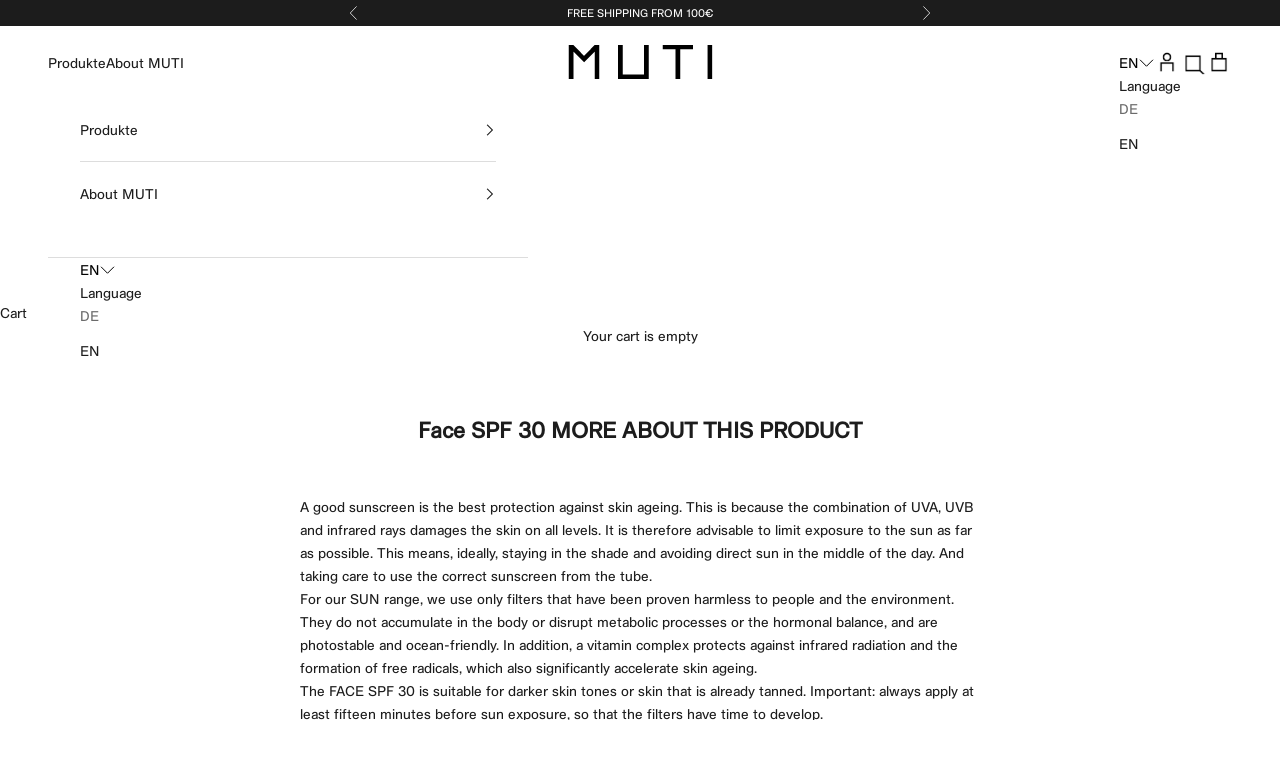

--- FILE ---
content_type: text/javascript; charset=utf-8
request_url: https://www.muti.de/en/cart/update.js
body_size: 459
content:
{"token":"hWN7ewzTpbN1NNRu0LKH8FoQ?key=1be032b45042fa85b6d35a0bf405b9ae","note":null,"attributes":{"language":"en"},"original_total_price":0,"total_price":0,"total_discount":0,"total_weight":0.0,"item_count":0,"items":[],"requires_shipping":false,"currency":"EUR","items_subtotal_price":0,"cart_level_discount_applications":[],"discount_codes":[],"items_changelog":{"added":[]}}